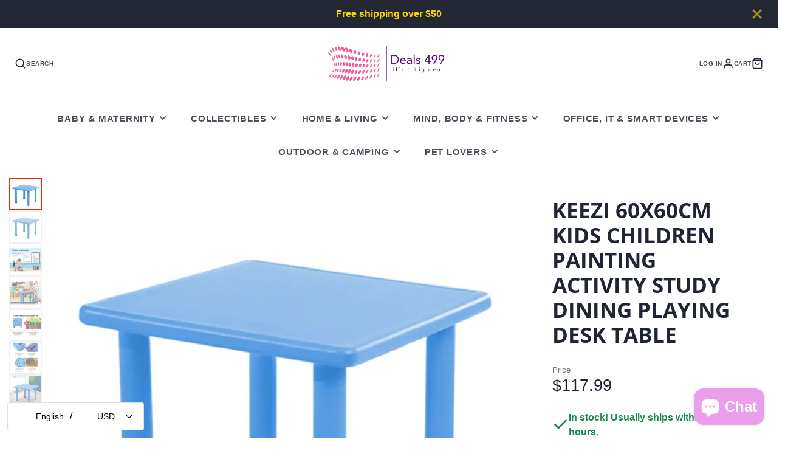

--- FILE ---
content_type: text/css
request_url: https://www.deals499.com/cdn/shop/t/20/assets/price.s.min.css?v=67648695446155455761765005335
body_size: -552
content:
.\#price{display:flex;gap:0.5em;margin-bottom:0}.\#price-item-heading{font-weight:400;opacity:0.64;font-size:13px;margin-bottom:2px}.\#price-item-value{margin-bottom:0;line-height:1}.\#price-item.\@compare .\#price-value{opacity:0.64;text-decoration:line-through}.\#price-item.\@on-sale .\#price-value{color:rgba(var(--color-sale-price),1)}.\#price-value-range{margin:0 0.35em;opacity:0.4}.\#price-value-from{opacity:0.4;margin-right:0.5em}

--- FILE ---
content_type: text/plain; charset=utf-8
request_url: https://d-ipv6.mmapiws.com/ant_squire
body_size: 150
content:
deals499.com;019c2519-82f3-71de-bfee-16cf64073aa1:32d18788112fff381ceb40abe1bbe32efb8da68a

--- FILE ---
content_type: text/javascript
request_url: https://cdn.shopify.com/s/javascripts/currencies.js?v=0.15408624609352528
body_size: 643
content:
var Currency={rates:{USD:1,EUR:1.17987,GBP:1.36727,CAD:.731311,ARS:688721e-9,AUD:.695627,BRL:.190088,CLP:.00115722,CNY:.14397,CYP:.397899,CZK:.0485304,DKK:.157985,EEK:.0706676,HKD:.128031,HUF:.00309695,ISK:.00812563,INR:.0110491,JMD:.00636446,JPY:.00643151,LVL:1.57329,LTL:.320236,MTL:.293496,MXN:.0575027,NZD:.6011,NOK:.103118,PLN:.27944,SGD:.78635,SKK:21.5517,SIT:175.439,ZAR:.0621684,KRW:687882e-9,SEK:.111553,CHF:1.28355,TWD:.0316545,UYU:.0259611,MYR:.252615,BSD:1,CRC:.00201349,RON:.231525,PHP:.016977,AED:.272294,VEB:270447e-16,IDR:596488e-10,TRY:.0229985,THB:.0317404,TTD:.147447,ILS:.322704,SYP:.0090238,XCD:.369295,COP:276126e-9,RUB:.0130391,HRK:.156595,KZT:.00198006,TZS:38692e-8,XPT:2167.5,SAR:.266667,NIO:.0272138,LAK:465673e-10,OMR:2.59867,AMD:.0026351,CDF:467623e-9,KPW:.00111109,SPL:6,KES:.00774777,ZWD:.00276319,KHR:248379e-9,MVR:.064686,GTQ:.13033,BZD:.496475,BYR:349035e-10,LYD:.158232,DZD:.00769411,BIF:337208e-9,GIP:1.36727,BOB:.144097,XOF:.0017987,STD:475534e-10,NGN:718499e-9,PGK:.234868,ERN:.0666667,MWK:575967e-9,CUP:.0416354,GMD:.0135561,CVE:.0106998,BTN:.0110491,XAF:.0017987,UGX:279771e-9,MAD:.109297,MNT:280253e-9,LSL:.0621684,XAG:82.6217,TOP:.420196,SHP:1.36727,RSD:.0100473,HTG:.00761593,MGA:223836e-9,MZN:.0156646,FKP:1.36727,BWP:.0758976,HNL:.0378619,PYG:149455e-9,JEP:1.36727,EGP:.0212379,LBP:11459e-9,ANG:.554444,WST:.369354,TVD:.695627,GYD:.00477562,GGP:1.36727,NPR:.00690245,KMF:.00239826,IRR:862929e-12,XPD:1766.48,SRD:.0262984,TMM:570084e-10,SZL:.0621684,MOP:.124302,BMD:1,XPF:.00988729,ETB:.00643913,JOD:1.41044,MDL:.059024,MRO:.00248874,YER:.00419492,BAM:.603257,AWG:.558659,PEN:.297032,VEF:270434e-13,SLL:436483e-10,KYD:1.20241,AOA:.00108937,TND:.349621,TJS:.106895,SCR:.0686578,LKR:.00322579,DJF:.00562244,GNF:114032e-9,VUV:.00835605,SDG:.00166665,IMP:1.36727,GEL:.372123,FJD:.452159,DOP:.0158505,XDR:1.3777,MUR:.0219086,MMK:476182e-9,LRD:.00549734,BBD:.5,ZMK:507612e-10,XAU:4772.46,VND:384446e-10,UAH:.02322,TMT:.285042,IQD:763099e-9,BGN:.603257,KGS:.0114334,RWF:686229e-9,BHD:2.65957,UZS:817562e-10,PKR:.00357425,MKD:.0191432,AFN:.0151721,NAD:.0621684,BDT:.00817013,AZN:.588229,SOS:.00175101,QAR:.274725,PAB:1,CUC:1,SVC:.114286,SBD:.124556,ALL:.0122098,BND:.78635,KWD:3.25624,GHS:.0912813,ZMW:.0507612,XBT:77383.7,NTD:.0337206,BYN:.349035,CNH:.14411,MRU:.0248874,STN:.0475534,VES:.00270434,MXV:.498822,VED:.00270434,SLE:.0436483,XCG:.554444,SSP:218606e-9},convert:function(amount,from,to){return amount*this.rates[from]/this.rates[to]}};
//# sourceMappingURL=/s/javascripts/currencies.js.map?v=0.15408624609352528
